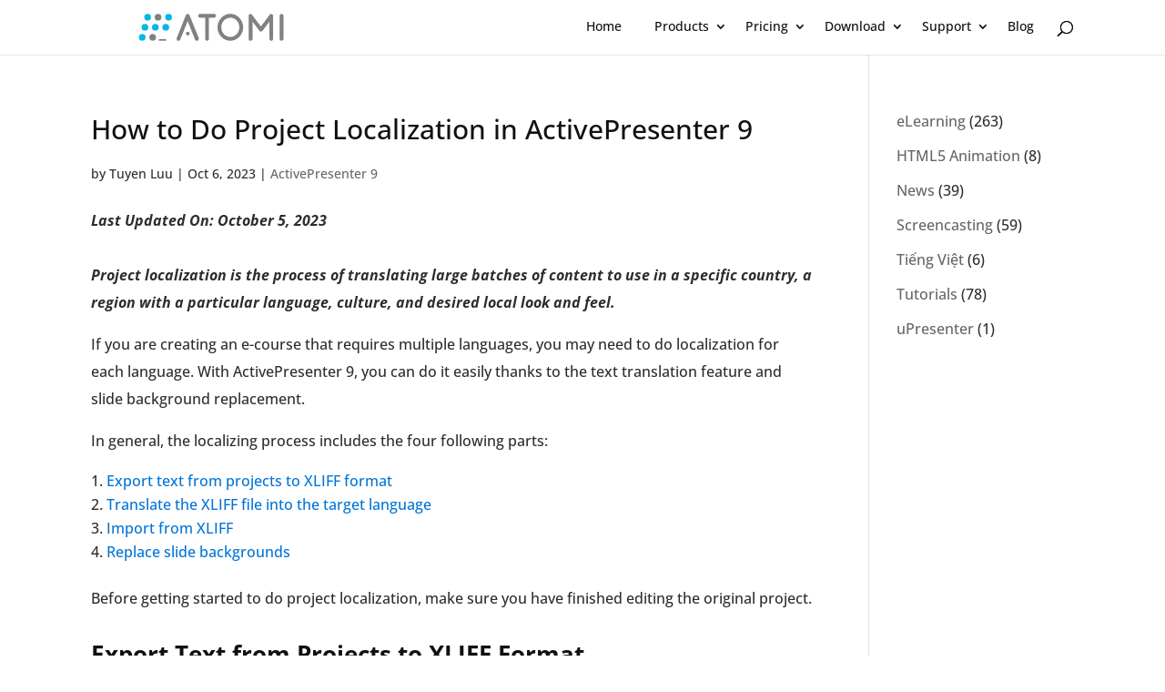

--- FILE ---
content_type: text/html; charset=UTF-8
request_url: https://atomisystems.com/wp-admin/admin-ajax.php
body_size: -97
content:
{"post_id":66145,"counted":false,"storage":[],"type":"post"}

--- FILE ---
content_type: text/css
request_url: https://cdn.atomisystems.com/wp-content/cache/min/1/wp-content/themes/Divi-child/style.css?ver=1766474063
body_size: 558
content:
.alignwide{max-width:var(--wp--style--global--wide-size);margin-left:auto;margin-right:auto}.container{position:relative;width:100%;max-width:1080px;margin:auto}#page-container[data-fix-sticky="true"]{overflow-y:visible!important}.et_monarch .et_social_inline_top{margin-bottom:0}h6{font-size:30px}#main-footer .footer-widget .title{color:#fff;font-size:18px;font-weight:500}.et_pb_post .entry-content{padding-top:10px}#left-area .post-meta{padding-bottom:5px}.last_updated{font-style:italic;font-weight:700;padding-bottom:10px}.atomi-sticky-toc{position:-webkit-sticky;position:sticky;top:100px}.atomi-blog{display:flex;flex-direction:row;gap:16px;padding:0!important}.atomi-blog li{flex:1 1 0%;display:flex;flex-direction:column;gap:12px;overflow:hidden}.atomi-blog img{border-radius:16px;border:3px solid #F0F0F0;aspect-ratio:4/3;object-fit:cover;overflow:hidden}.atomi-blog a{color:#000}.atomi-blog li:first-child{position:relative;flex:2 2 0%;display:flex;justify-content:flex-end;gap:0;border-radius:16px;border:3px solid #F0F0F0}.atomi-blog li:first-child .wp-block-latest-posts__featured-image{position:absolute;width:100%;height:100%}.atomi-blog li:first-child .wp-block-latest-posts__featured-image a{width:100%;height:100%}.atomi-blog li:first-child img{width:100%;height:100%;object-fit:cover;display:block;border-radius:0;border:none}.atomi-blog li:first-child .wp-block-latest-posts__post-title,.atomi-blog li:first-child .wp-block-latest-posts__post-excerpt,.atomi-blog li:first-child time{color:#fff;background:rgba(0,0,0,.5);backdrop-filter:blur(8px);margin:0;padding:16px}.atomi-blog li:first-child .wp-block-latest-posts__post-title{font-size:1.4rem}.atomi-blog li:first-child time{padding:0 16px;pointer-events:none}.atomi-blog li:first-child .wp-block-latest-posts__post-excerpt{padding-top:0;pointer-events:none}@keyframes logoScroll{0%{transform:translateX(0)}100%{transform:translateX(-50%)}}.atomi-logos-container{max-width:100%;overflow:hidden}.atomi-logos{width:max-content;animation:logoScroll 20s linear infinite}.atomi-app-image-wrapper{perspective:1200px}.atomi-app-image{transform-style:preserve-3d;transform-origin:bottom center;transition:transform 0.1s linear;will-change:transform}.atomi-sidebar-banner{display:none}.atomi-sidebar-with-banner .atomi-sidebar-banner{display:unset!important}

--- FILE ---
content_type: image/svg+xml
request_url: https://cdn.atomisystems.com/wp-content/themes/Divi-child/images/logo_atomi.svg
body_size: 1258
content:
<?xml version="1.0" encoding="utf-8"?>
<!-- Generator: Adobe Illustrator 22.0.0, SVG Export Plug-In . SVG Version: 6.00 Build 0)  -->
<svg version="1.1" xmlns="http://www.w3.org/2000/svg" xmlns:xlink="http://www.w3.org/1999/xlink" x="0px" y="0px"
	 viewBox="0 0 256 64" style="enable-background:new 0 0 256 64;" xml:space="preserve">
<style type="text/css">
	.st0{display:none;}
	.st1{display:inline;fill:#FFFFFF;}
	.st2{display:inline;}
	.st3{fill:#00B7E9;}
	.st4{fill:#808183;}
	.st5{fill:#EFECEA;}
	.st6{fill:#F15A29;}
	.st7{fill:#333333;}
	.st8{fill:url(#SVGID_1_);}
	.st9{fill:#FFFFFF;}
	.st10{fill:url(#SVGID_2_);}
	.st11{fill:url(#SVGID_3_);}
	.st12{fill:#F6F7F7;}
</style>
<g id="Layer_2" class="st0">
	<rect x="-293" y="-200" class="st1" width="3912" height="620"/>
</g>
<g id="Layer_3">
</g>
<g id="Layer_1">
	<g>
		<circle class="st3" cx="21.6" cy="15.1" r="5.6"/>
		<circle class="st3" cx="56.7" cy="15.1" r="5.6"/>
		<circle class="st3" cx="17.1" cy="32" r="5.6"/>
		<circle class="st3" cx="34.6" cy="32" r="5.6"/>
		<circle class="st3" cx="52" cy="32" r="5.6"/>
		<circle class="st3" cx="12.6" cy="48.8" r="5.6"/>
		<circle class="st4" cx="39.1" cy="15.2" r="5.6"/>
		<circle class="st4" cx="30.1" cy="48.8" r="5.6"/>
		<rect x="40.3" y="51.7" class="st4" width="12.3" height="2.7"/>
		<circle class="st4" cx="88.9" cy="42.5" r="3.1"/>
		<path class="st4" d="M132.7,9.5c0.9,0,1.7,0.3,2.3,0.9c0.6,0.6,1,1.4,1,2.2c0,0.9-0.3,1.7-1,2.3c-0.6,0.6-1.4,1-2.3,1h-8.4v35.4
			c0,0.9-0.3,1.6-0.9,2.2c-0.6,0.6-1.4,0.9-2.3,0.9c-0.9,0-1.6-0.3-2.2-0.9c-0.6-0.6-0.9-1.4-0.9-2.2V15.9h-8.4
			c-0.9,0-1.6-0.3-2.3-1s-1-1.4-1-2.3c0-0.9,0.3-1.6,1-2.2c0.6-0.6,1.4-0.9,2.3-0.9H132.7z"/>
		<path class="st4" d="M160.1,54.5c-3,0-5.7-0.6-8.4-1.8c-2.6-1.2-4.9-2.8-6.8-4.8c-2-2-3.5-4.4-4.6-7.2c-1.1-2.7-1.7-5.7-1.7-8.7
			s0.6-6,1.7-8.7c1.1-2.7,2.7-5.1,4.6-7.2c1.9-2.1,4.2-3.7,6.8-4.9c2.6-1.2,5.4-1.8,8.4-1.8s5.7,0.6,8.4,1.8
			c2.6,1.2,4.9,2.8,6.8,4.9c1.9,2.1,3.5,4.4,4.6,7.2c1.1,2.7,1.7,5.6,1.7,8.7s-0.6,6-1.7,8.7c-1.1,2.7-2.7,5.1-4.6,7.2
			c-2,2-4.2,3.6-6.8,4.8C165.9,53.9,163.1,54.5,160.1,54.5z M160.1,15.9c-2.1,0-4.1,0.4-5.9,1.3c-1.8,0.8-3.4,2-4.8,3.4
			c-1.4,1.5-2.5,3.2-3.2,5.1c-0.8,2-1.2,4-1.2,6.3c0,2.2,0.4,4.3,1.2,6.3c0.8,2,1.9,3.7,3.2,5.1c1.4,1.5,3,2.6,4.8,3.4
			c1.8,0.8,3.8,1.3,5.9,1.3c2.1,0,4.1-0.4,5.9-1.3c1.8-0.8,3.4-2,4.8-3.4c1.4-1.5,2.5-3.2,3.2-5.1c0.8-1.9,1.2-4,1.2-6.3
			c0-2.2-0.4-4.3-1.2-6.3c-0.8-1.9-1.9-3.7-3.2-5.1c-1.4-1.5-3-2.6-4.8-3.4C164.2,16.3,162.2,15.9,160.1,15.9z"/>
		<path class="st4" d="M228.8,54.5c-0.9,0-1.6-0.3-2.2-0.9c-0.6-0.6-0.9-1.4-0.9-2.2V22.3L214,37.8c-0.6,0.9-1.5,1.3-2.6,1.3
			c-1.1,0-1.9-0.4-2.6-1.3l-11.6-15.5v29.1c0,0.9-0.3,1.6-1,2.2c-0.6,0.6-1.4,0.9-2.3,0.9c-0.9,0-1.6-0.3-2.2-0.9
			c-0.6-0.6-1-1.4-1-2.2V12.7c0-0.9,0.3-1.6,0.9-2.2c0.6-0.6,1.4-0.9,2.3-0.9c1,0,1.9,0.4,2.5,1.3l14.8,19.7l14.8-19.7
			c0.6-0.9,1.4-1.3,2.5-1.3c0.9,0,1.7,0.3,2.3,0.9c0.6,0.6,0.9,1.4,0.9,2.2v38.7c0,0.9-0.3,1.6-0.9,2.2
			C230.5,54.2,229.7,54.5,228.8,54.5z"/>
		<path class="st4" d="M245.8,54.5c-0.9,0-1.6-0.3-2.2-0.9c-0.6-0.6-0.9-1.4-0.9-2.2V12.7c0-0.9,0.3-1.6,0.9-2.2
			c0.6-0.6,1.4-0.9,2.2-0.9c0.9,0,1.6,0.3,2.3,0.9c0.6,0.6,1,1.4,1,2.2v38.7c0,0.9-0.3,1.6-1,2.2C247.4,54.2,246.6,54.5,245.8,54.5z
			"/>
		<path class="st4" d="M107.3,50.1L91.8,11.6c-0.3-0.6-0.7-1-1.3-1.4c-0.5-0.4-1.1-0.6-1.7-0.6c-0.6,0-1.2,0.2-1.8,0.6
			c-0.5,0.4-1,0.9-1.3,1.4c-2.5,6.2-5.1,12.6-7.7,19.3c-2.7,6.6-5.2,13.1-7.7,19.3c-0.1,0.3-0.2,0.8-0.2,1.2c0,0.8,0.3,1.5,0.9,2.2
			c0.6,0.7,1.3,1,2.3,1c0.6,0,1.2-0.2,1.7-0.6c0.6-0.4,1-0.9,1.2-1.4l3.1-7.6l2.6-6.4l6.8-17.2l6.7,17.2l2.6,6.4l3,7.6
			c0.3,0.5,0.7,1,1.3,1.4c0.6,0.4,1.1,0.6,1.7,0.6c1,0,1.8-0.3,2.3-1c0.6-0.6,0.8-1.4,0.8-2.2C107.5,50.9,107.4,50.5,107.3,50.1z"/>
	</g>
</g>
</svg>
